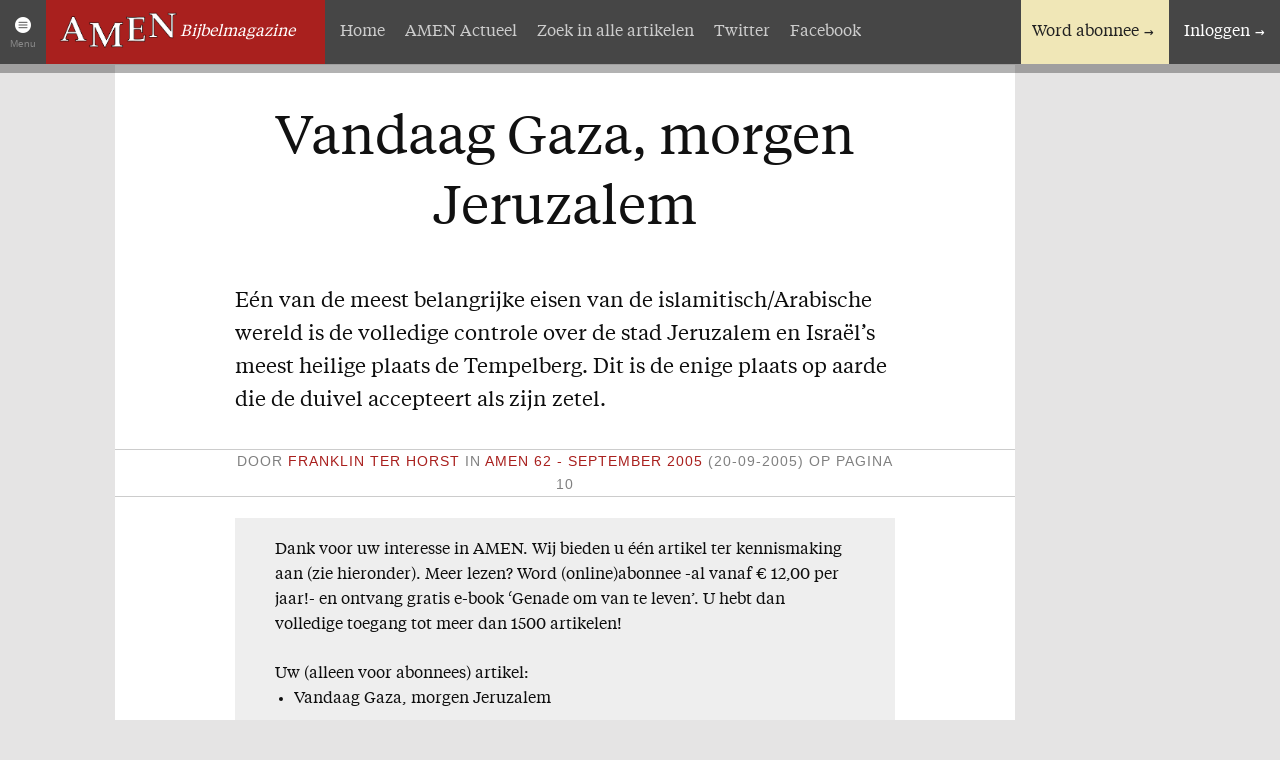

--- FILE ---
content_type: text/html; charset=UTF-8
request_url: https://www.amen.nl/artikel/473/vandaag-gaza-morgen-jeruzalem
body_size: 9828
content:
<!DOCTYPE html>
<!--[if IE 9 ]><html lang="nl" class="no-js ie9"><![endif]-->
<!--[if (gt IE 9)|!(IE)]><!--><html lang="nl" class="no-js"><!--<![endif]-->
<head>

<script type='text/javascript' src='/ui/uibase/script/setcookie.js?r=2b0fb64fe3071088dc4630093935479cfe20b7f0'></script>
<meta itemprop="pb:time" content="1581951000">
 <meta name='generator' content='Procurios' />
	<script type="text/javascript">
        if (!('querySelector' in document && 'addEventListener' in window && Array.prototype.forEach)) {
            // @see: http://responsivenews.co.uk/post/18948466399/cutting-the-mustard
            window.location = "/uw-browser-wordt-niet-ondersteund";
        }
    </script>
	<meta charset="UTF-8" />
	<meta http-equiv="X-UA-Compatible" content="IE=edge,chrome=1" />
	<meta name="viewport" content="width=device-width,initial-scale=1,maximum-scale=1,minimum-scale=1,user-scalable=no" />
	<meta http-equiv="X-UA-Compatible" content="IE=edge" />
	<title>Vandaag Gaza, morgen Jeruzalem - AMEN</title>
	<link href='//fonts.googleapis.com/css?family=Inconsolata:400,700' rel='stylesheet' type='text/css' />
	<link rel='stylesheet' type='text/css' media='screen' href='/cache/146syao5kqr2.a05d6e82488b.css' />
<link rel='stylesheet' type='text/css' media='screen' href='/cache/1s4kv9tt75m8q.a05d6e82488b.css' />
<link rel='stylesheet' type='text/css' media='print' href='/cache/h670n3kwgxfq.a05d6e82488b.css' />
<meta name="author" content="AMEN" />
	
	
	<link rel="shortcut icon" href="/ui/amen2014/img/favicon.ico" />
	<link rel='stylesheet' type='text/css' media='screen' href='/ui/uibase/style/pbutil.css?rev=936ee22c6760c7601820a01aadeb5a63a9c84a35' />
<script type='text/javascript' src='/ui/uibase/script/prototype/prototype-min.js?rev=2ce7626cd5fcfb3042f3ce6c532d9fd6b7e4e352'></script>
<script type='text/javascript' src='/ui/uibase/droplets/iframe-resizer/child.js?rev=8075597b7937271dad9679269aec91bcab7a61fc'></script>
<script type='text/javascript' src='/ui/uibase/script/pblib/pblib.js?rev=397cb9ef2e7dec4e026c879b0066f2807e007912'></script>

	
				<meta property='og:site_name' content='AMEN' />
				<meta property='fb:app_id' content='317299755120068' />
			<meta property='og:title' content='Vandaag Gaza, morgen Jeruzalem'/>
			<meta property='og:type' content='website'/>
			<meta property='og:image' content='' />
			<meta property='og:description' content='Eén van de meest belangrijke eisen van de islamitisch/Arabische wereld is de volledige controle over de stad Jeruzalem en Israël’s meest heilige plaats de Tempelberg. Dit is de enige plaats op aarde die de duivel accepteert als zijn zetel.' /><script src="/ui/uibase/vendor/procurios/amdLoader/dist/amdLoader.js?rev=b1a6a7ceda19f51c6a18587a2b15ca17675e5d29" data-main data-rev="a05d6e82488b"></script>
<script type='text/javascript'>var digitalData = {"page":{"attributes":{"PBSiteID":"136848"},"pageInfo":{"pageID":"136969","pageName":"Vandaag Gaza, morgen Jeruzalem","language":"nl_NL","breadCrumbs":["Home","Artikelen","Vandaag Gaza, morgen Jeruzalem"]}},"user":[{"segment":{"loggedIn":"no"},"profile":[{"profileID":"session-ba202f73-47b8-4e04-a9d2-9cd3feea34db","countryCode":"US","attributes":[]}]}],"component":[{"componentInfo":{"componentID":"136970","componentName":"mod_magazine: Volledig artikel"},"attributes":{"componentType":"ArticleDetails","componentModule":"Website"}},{"componentInfo":{"componentID":"136966","componentName":"AMEN: Word ook abonnee"},"attributes":{"componentType":"AMEN: Word ook abonnee","componentModule":"Website"}},{"componentInfo":{"componentID":"136977","componentName":"AMEN: Morgenroodreeks-introductie"},"attributes":{"componentType":"AMEN: Sectie-titel en -introductie","componentModule":"Website"}},{"componentInfo":{"componentID":"141654","componentName":"\"Zoon\" in het Oude Testament"},"attributes":{"componentType":"AMEN: Sectie-titel en -introductie","componentModule":"Website"}},{"componentInfo":{"componentID":"136968","componentName":"Levend water"},"attributes":{"componentType":"AMEN: Advertentie","componentModule":"Website"}},{"componentInfo":{"componentID":"136967","componentName":"Het Getuigenis van de Sterren"},"attributes":{"componentType":"AMEN: Advertentie","componentModule":"Website"}}],"cookiePolicy":{"acceptancePolicy":"optIn","cookieTypeCategory":{"tracking":"tracking","statistics":"tracking","external":"external","functional":"essential"},"allowedCookieTypes":{"functional":true,"preferences":true,"statistics":true,"tracking":true,"external":true}},"pageInstanceID":"production"}</script>
    <script>
        window.dataLayer = window.dataLayer || [];
        function gtag(){ dataLayer.push(arguments); }

        gtag('consent', 'default', {"ad_storage":"granted","ad_user_data":"granted","ad_personalization":"granted","analytics_storage":"granted","functionality_storage":"granted","personalization_storage":"granted","security_storage":"granted"});
    </script>
<script>
    (function(w,d,s,l,i){w[l]=w[l]||[];w[l].push({'gtm.start':
        new Date().getTime(),event:'gtm.js'});var f=d.getElementsByTagName(s)[0],
        j=d.createElement(s),dl=l!='dataLayer'?'&l='+l:'';j.async=true;j.src=
        '//www.googletagmanager.com/gtm.js?id='+i+dl;f.parentNode.insertBefore(j,f);
    })(window,document,'script','dataLayer','GTM-THLNWD');
</script>
<link rel='stylesheet' media='screen' href='/ui/amen2014/modules/mod_magazine/style/amen-default.css?rev=4d9dc5cb26c315b5c158e823407236c83161e203' type='text/css' />
<link rel='stylesheet' media='screen' href='/ui/amen2014/modules/mod_magazine/style/amen-full-article.css?rev=1d53fadca59f2d79aeebacb3351bab58f1455c7c' type='text/css' />
<script src='/a/userinterface/amen2014/modules/mod_magazine/script/amen-full-article.js?rev=d5c5549433ea1df8e85bf84ffff5aa58bc5fc300'></script>

	
</head>
<body id="amen2014/default" class="">
<noscript>
    <iframe src="//www.googletagmanager.com/ns.html?id=GTM-THLNWD" height="0" width="0" style="display:none; visibility:hidden"></iframe>
</noscript>
	<!-- ProBaseSpider noIndex -->
	<div class="site-container">
		<div class="section section-header">
			
			<div class="row row-logo">
				<a id="amen-menu-toggler" class="amen-menu-toggler" href="#site-index">Menu</a>
				<a href="/" title="Terug naar de homepage">
					<img class="amen-logo" src="/ui/amen2014/img/logo-amen.png" alt="AMEN: Online Bijbelmagazine" />
					<em id="amen-logo-context">Bijbelmagazine</em>
				</a>
			</div>
			<div class="row row-tools">	<p class="amen-toolbar amen-toolbar-nonmember">
		<a href="/abonnementen" class="amen-subscribe">Word abonnee</a>
		<a href="/login" class="amen-login">Inloggen</a>
	</p>
</div>
			<div class="row row-nav nav"><ul><li class="nth-child1 active">                
            <a href="/" class="sub">Artikelen</a><ul><li class="nth-child1">                
            <a href="/">Home</a></li><li class="nth-child2">                
            <a href="/amen-actueel">AMEN Actueel</a></li><li class="nth-child3">                
            <a href="/zoek-een-artikel">Zoek in alle artikelen</a></li><li class="nth-child4">                
            <a href="/volg-ons-op-twitter" target="_blank" rel="noopener noreferrer" class="external-link">Twitter</a></li><li class="nth-child5 last">                
            <a href="/facebook" target="_blank" rel="noopener noreferrer" class="external-link">Facebook</a></li></ul></li><li class="nth-child2">                
            <a href="/over-amen" class="sub">Over AMEN</a><ul><li class="nth-child1">                
            <a href="/abonnementen">Abonnementen</a></li><li class="nth-child2">                
            <a href="/geschenkabonnement">Geschenkabonnement</a></li><li class="nth-child3">                
            <a href="/proefnummer">Proefnummer AMEN</a></li><li class="nth-child4">                
            <a href="/amen-steunen">Steun AMEN</a></li><li class="nth-child5 last">                
            <a href="/missie">Missie</a></li></ul></li><li class="nth-child3">                
            <a href="/service" class="sub">Service</a><ul><li class="nth-child1">                
            <a href="/adreswijziging">Adreswijziging</a></li><li class="nth-child2">                
            <a href="/nabestellen">Nabestellen</a></li><li class="nth-child3 last">                
            <a href="/vragen-en-opmerkingen">Vragen en opmerkingen</a></li></ul></li><li class="nth-child4 last">                
            <a href="/en-verder" class="sub">En verder</a><ul><li class="nth-child1 last">                
            <a href="/agenda">Bijbelstudieagenda</a></li></ul></li></ul></div>
			<div class="row row-subnav nav"><ul><li class="nth-child1">                
            <a href="/">Home</a></li><li class="nth-child2">                
            <a href="/amen-actueel">AMEN Actueel</a></li><li class="nth-child3">                
            <a href="/zoek-een-artikel">Zoek in alle artikelen</a></li><li class="nth-child4">                
            <a href="/volg-ons-op-twitter" target="_blank" rel="noopener noreferrer" class="external-link">Twitter</a></li><li class="nth-child5 last">                
            <a href="/facebook" target="_blank" rel="noopener noreferrer" class="external-link">Facebook</a></li></ul></div>
		</div>

		<div class="section section-content">
			<!-- /ProBaseSpider -->
			<h1>Vandaag Gaza, morgen Jeruzalem</h1>
			<div
    id='art_136970'
    class='article article_1 article_odd article_first article_last'
    >
        <div class='article_content article_dynamic'><div class="amen-full-article " itemscope itemtype="http://schema.org/Article">
		<div class="fa-title">
							<h1 itemprop="name">Vandaag Gaza, morgen Jeruzalem</h1>
			</div>

			<div class="fa-introduction"><p>Eén van de meest belangrijke eisen van de islamitisch/Arabische wereld is de volledige controle over de stad Jeruzalem en Israël’s meest heilige plaats de Tempelberg. Dit is de enige plaats op aarde die de duivel accepteert als zijn zetel.</p></div>
	
		<div class="fa-meta-data">
		<p>
							<span class="fa-author">Door <em itemprop="author">Franklin ter Horst</em></span>
															<span class="fa-publish-date">in
								<em> AMEN 62 - september 2005</em>
				<span class="publish-date">(20-09-2005)</span>
									op pagina 10</span>
									</p>
	</div>
	
			<aside class="fa-article-blocker">
							<p>Dank voor uw interesse in AMEN. Wij bieden u één artikel ter kennismaking aan (zie hieronder). Meer lezen?
					Word (online)abonnee -al vanaf € 12,00 per jaar!- en ontvang gratis e-book ‘Genade om van te leven’.
					U hebt dan volledige toegang tot meer dan 1500 artikelen!</p>
				<span>Uw (alleen voor abonnees) artikel:</span>
				<ul>
									<li>Vandaag Gaza, morgen Jeruzalem</li>
								</ul>
				<a class="amen-button amen-button-pri" href='/abonnementen'>Ik word abonnee</a>
													<a class="amen-button" href="/login">Inloggen</a>
								</aside>
	
			<div class="fa-content" itemprop="articleBody">
			<p>Ahmed Qureia (alias Abu Ala hier op afbeelding, samen met Arafat), de 2e man van de Palestijnse Autoriteit, zei op 27 juli dat Isra&#235;l&#39;s terugtrekking uit Gaza, zal leiden tot een onafhankelijke &#8216;Palestijnse&#8217; staat met Jeruzalem als hoofdstad.<br />
Hij benadrukte dat de Palestijnse Arabieren pas hun vijandelijkheden zullen stoppen als ook &#8216;hun&#8217; heilige stad Jeruzalem onder hun controle is.</p>
<h2>Koran</h2>
<p>Het is al vaker gezegd; zij eisen Jeruzalem op terwijl daar historisch geen enkel bewijs of argument voor te vinden is. Zij beroepen zich op een tekst in de Koran waarin in Soera 17:1 het volgende te lezen staat:</p>
<p><em>Lofprijzing aan hem, die zijn dienaar des nachts deed reizen van het gewijde Bedehuis naar het buitenste bedehuis, welks omtrek wij gezegend hebben, opdat wij hem voor onze tekenen zouden tonen. Hij is de horende, de ziende.</em></p>
<p>De latere islamitische traditie koppelde de verwijzing in de Koran naar &quot;al Masjid al-Aksa&quot; (het verste heiligdom) weliswaar aan de Al-Aksa Moskee in Jeruzalem, maar ten tijde van de profeet Mohammed stond er geen gebouw van de islam op de Tempelberg. De waarheid is dat ten tijde van Mohammed -die in 632 na Christus stierf -Jeruzalem een christelijke stad was in het Byzantijnse rijk. De geschiedenis van het islamitische Jeruzalem begon bij de verovering van de stad in 638 n.Chr door Arabische moslims onder leiding van kalief Omar. Hij lijfde Jeruzalem in bij het Arabische rijk onder de Arabische naam &quot;Al-Qoeds esh Sjarief&quot; (het verheven heiligdom). De Tempelberg wordt in het Arabisch &quot;Haram-esh Sjarief&quot; (het waarachtige heiligdom) genoemd. Het was kalief Abd-el-Malik die in 691 n.Chr de &quot;Rotskoepel&#8221; bouwde. In die tijd stonden er alleen kerkgebouwen in de stad en ook op de Tempelberg. Omstreeks het jaar 711, 79 jaar na de dood van Mohammed werd de Byzantijnse kerk op het Tempelplein in een moskee veranderd. Na wat kleine verbouwingen noemde men de kerk voortaan de Al-Aksa moskee. Mohammed kon dus nooit deze moskee in gedachten hebben gehad, toen &#8216;hij&#8217; de Koran schreef, want hij was toen al lang dood. Diverse onderzoekers (waaronder Arabische) hebben reeds lang aangetoond dat het &quot;Buitenste bedehuis &quot; zoals genoemd in Soera 17:1, met de moskee in Medina te maken heeft en niets met Jeruzalem. Ondanks deze historische feiten concentreert de heiligheid van de islam zich op Isra&#235;ls heilige berg Sion (Moria) en is Jeruzalem, na Mekka en Medina, geworden tot de derde plaats in volgorde van heiligheid. Wereldwijd bidden Moslims, zelfs zij die op de Tempelberg zelf bidden, in de richting van Mekka.<br />
Het merendeel van de Arabische pers staat vol met leugens over de islamtische claims op de Tempelberg. Zij zeggen dat het recht van de Arabieren zelfs teruggaat op de tijd van Adam en Eva. Maar zelfs in de Koran (17:7) staat een verwijzing naar de verwoesting van de Eerste en de Tweede Tempel en in vers (34:10-13) staat een verwijzing naar Koning David en naar zijn zoon Salomo. Maar de Koran, die ongeveer 1400 jaar oud is, noemt het woord &#8216;Jeruzalem&#8217; niet expliciet. Dit is wel opmerkelijk aangezien Jeruzalem al zo&#8217;n 2000 jaar voor de geboorte van de islam bestond. De Koran zegt ook dat de Joden zullen terugkeren naar hun land. Sjeik Abdul Palazzi, die doceert aan het Antropologisch Instituut in Rome, zegt dat de Palestijnse Autoriteit deze passages uit de Koran heeft geschrapt, maar dat in andere islamitische landen het bewijs gewoon in de Koran kan worden gevonden. Maar daar wordt (het geval Jeruzalem) heel bewust dood gezwegen. De professor zegt verder dat de claim van de &#8216;Palestijnen&#8217; op de Tempelberg, iedere historische grond missen. Sari Nusseibah, een vertegenwoordiger van de Palestijnse Autoriteit in Jeruzalem zei: <em>&quot;ik zou blind zijn als ik de Joodse band met Jeruzalem zou ontkennen.&quot;</em> In het offici&#235;le Egyptische weekblad Al-Qahira, schreef commentator Ahmed Mahmad Oufa al eens dat de islamitische claim op Jeruzalem en de Tempelberg berust op het verkeerd uitleggen van een enkel vers uit de Koran. Het vers, dat een nachtelijke reis van Mohammed naar een moskee beschrijft, heeft volgens Oufa niets van doen met Jeruzalem, maar wijst naar een moskee in de heilige stad Medina, daarmee verschillende onderzoekers citerend.</p>
<h2>Jeruzalem</h2>
<p>Tijdens een conferentie in Ramallah waarschuwde Qureia <em>&#8220;Zonder Jeruzalem als onze hoofdstad zal er geen vrede en stabiliteit zijn&#8221;</em>. Tijdens een trip naar Gaza met baas Abu Mazen, zei Qureia, wij vertellen de hele wereld <em>&#8220;Vandaag Gaza, morgen een onafhankelijke Palestijnse staat met Jeruzalem als onze hoofdstad&#8221;</em> In hun dromen zien zij Jeruzalem al in bezit nemen, met het lichaam van de uitvinder van het internationale terrorisme Yasser Arafat, om hem op Isra&#235;l&#8217;s meest heilige plaats de Tempelberg te begraven. Brigade-generaal Aharon Ze&#8217;evi waarschuwde al eens dat Qureia acteert als een kloon van Arafat die probeert iedere poging om rust en vrede te brengen, te laten ontsporen. Net als wijlen Arafat en zijn huidige baas Abu Mazen, is Qureia een veteraanterrorist met een lange lijst van wandaden op zijn naam. In april van dit jaar riep Qureia de internationale gemeenschap op Isra&#235;l onder druk te zetten, Oost-Jeruzalem op te geven, of de consequenties te aanvaarden van een regelmatig escalerend geweld in het Midden-Oosten. Hij riep Washington op het steunen van de &#8216;Isra&#235;lische misdaden&#8217; te stoppen. En tijdens een tv-interview zei hij druk zwaaiend met zijn armen <em>&#8220;Jeruzalem is in gevaar&#8221;</em>.</p>
<p>Ook Saeb Erakat verklaarde in een interview met WorldNetDaily &#8220;Natuurlijk is Gaza niet het eind, maar slechts het begin van een proces. Vrede betekent een twee-staten oplossing met Jeruzalem als de hoofdstad van een Palestijnse staat&#8221;. In een interview met Associated Press zei hij: &#8220;Ik heb een zoon van 17 jaar, Ali. Ik wil niet dat hij zelfmoordenaar wordt, als een wanhopige poging zijn legitieme droom te realiseren op een onafhankelijke Palestijnse staat, met Jeruzalem als hoofdstad en het recht op terugkeer van alle vluchtelingen om hun verloren land weer in bezit te nemen. Help mij. Help mij hoop in mijn geest te geven.&#8221;<br />
Figuren als Erakat sturen hun eigen kinderen niet op pad voor een zelfmoordaanslag, daar hebben ze de kinderen van de minderbedeelden voor opgeleid. Stakkers die ze wijs hebben gemaakt met zelfmoordaanslagen hun islamitische god Allah te dienen. Inmiddels heeft Ehud Olmert te kennen gegeven dat Isra&#235;l wel bereid zou zijn de controle over tenminste zes Arabische buurtschappen in Jeruzalem aan de &#8216;Palestijnen&#8217; over te dragen. Olmerts publiekelijke uitspraken hebben al eerder geleid tot beslissingen waar niemand vooraf rekening mee heeft gehouden.</p>
<p>Jeruzalem is van ons, waarschuwde de terreurbeweging Hamas op 25 april. Hamas waarschuwde Washington toch vooral niet Jeruzalem te erkennen als hoofdstad van de staat Isra&#235;l, want dat een dergelijke actie, een golf van geweld zal veroorzaken in het Midden-Oosten. Hamas reageerde hiermee op een uitspraak van de Amerikaanse senator Sam Brownback (Republikeins senator van Kansas). Deze heeft voorgesteld tot een wetgeving, waarin erkend wordt dat Jeruzalem het centrum is van het Joods geloof. Hij verwerpt de islamitische claim op Jeruzalem omdat de naam van de stad nergens in de Koran wordt vermeld. <em>&#8220;Jeruzalem is al ruim 3000 jaar de heilige stad van het volk van Isra&#235;l en wordt maar liefst 766 maal in de Bijbel genoemd&#8221;</em>. Volgens Hamas woordvoerder Mushir al-Masri zal <em>&#8220;Een Amerikaanse resolutie waarin Jeruzalem wordt erkend als hoofdstad van Isra&#235;l een explosie van geweld veroorzaken in de regio&#8221;</em>. Of ze het willen of niet, maar Jeruzalem zal de hoofdstad worden van Palestina, aldus al-Masri. De Amerikaanse presidenten Bill Clinton en George W. Bush, hebben trouwens al eens beloofd de Amerikaanse ambassade van Tel Aviv naar Jeruzalem te verplaatsen, maar zijn deze belofte nooit nagekomen. Amerikaanse bronnen melden dat Washington &#8211;ondanks druk vanuit de islamitische wereld&#8211; inmiddels van plan is een nieuwe ambassade te openen in Jeruzalem in 2007.</p>
<aside>
<p>Uit het nieuws-www.franklinterhorst.nl. Bronnen: One Jerusalem, 28 juli 2005. Arutz-7 Editor, 30 maart 2005. Jerusalem Newswire, 4 april en 27 juli 2005. ZionsCryNews, 4 mei 2005.WorldNet Daily, 26 april 2005.</p>
</aside>
			<p class="fb-share-button" data-href="https://www.amen.nl/artikel/473/vandaag-gaza-morgen-jeruzalem" data-layout="button_count"></p>
		</div>
	
	
			<div class="fa-read-more-block fa-more-in-same-issue">
							<img src="/l/library/download/AVekMVjCwriCIMtPDYhtF_a_9j7evCTgD1Kg-a_-a_/amen_62.jpg" alt="Vandaag Gaza, morgen Jeruzalem" />
						<div class="fa-rm-inner-container">
								<h2>Meer in AMEN 62 - september 2005:</h2>
				<ul class="fa-rm-first">
																		<li>
								<a href="https://www.amen.nl/artikel/469/lectori-salutem-gods-woord-geeft-antwoord">																	Lectori Salutem
									<span class="series-title">- Gods Woord geeft antwoord</span>
																</a>							</li>
																								<li>
								<a href="https://www.amen.nl/artikel/470/hemelburgers">																	Hemelburgers
																</a>							</li>
																								<li>
								<a href="https://www.amen.nl/artikel/471/genade-alleen">																	Genade alleen!
																</a>							</li>
																								<li>
								<a href="https://www.amen.nl/artikel/472/eeuwen-en-bedelingen">																	Eeuwen en bedelingen
																</a>							</li>
																																																<li>
								<a href="https://www.amen.nl/artikel/474/satan-deel-8-satans-macht-2">																	Satan
									<span class="series-title">- Deel 8: Satans macht 2</span>
																</a>							</li>
																								<li>
								<a href="https://www.amen.nl/artikel/475/ruth-deel-1">																	Ruth
									<span class="series-title">- Deel 1</span>
																</a>							</li>
																								<li>
								<a href="https://www.amen.nl/artikel/476/zwart-op-wit-deel-11-de-mens-der-zonde">																	Zwart op Wit
									<span class="series-title">- Deel 11: De mens der zonde</span>
																</a>							</li>
																								<li>
								<a href="https://www.amen.nl/artikel/477/leven-onder-gods-zegen-deel-2">																	Leven onder Gods zegen
									<span class="series-title">- Deel 2</span>
																</a>							</li>
																								<li>
								<a href="https://www.amen.nl/artikel/478/de-dagelijkse-praktijk-van-efeze-1-deel-2-uitverkiezing-2">																	De dagelijkse praktijk van Efeze 1
									<span class="series-title">- Deel 2: Uitverkiezing (2)</span>
																</a>							</li>
																								<li>
								<a href="https://www.amen.nl/artikel/491/inleiding-nieuwe-testament-deel-14-2-thessalonicenzen">																	Inleiding Nieuwe Testament
									<span class="series-title">- Deel 14: 2 Thessalonicenzen</span>
																</a>							</li>
																								<li>
								<a href="https://www.amen.nl/artikel/479/verstaat-gij-wat-gij-leest">																	Verstaat gij wat gij leest?
																</a>							</li>
															</ul>
									<h3>AMEN Actueel</h3>
					<ul class="fa-rm-last">
																																																																									<li><a href="https://www.amen.nl/artikel/473/vandaag-gaza-morgen-jeruzalem">Vandaag Gaza, morgen Jeruzalem</a></li>
																																																																																																													</ul>
							</div>
		</div>
	</div></div>
</div>
		</div>

		<div class="section section-cta"><div
    id='art_136966'
    class='article article_1 article_odd article_first article_last'
    >
        <div class='article_content article_static article_template'><div class="amen-subscribe-cta">
	<p>Duizenden lezers gingen u voor. <a href="/abonnementen">Ondersteun AMEN. Word ook abonnee!</a></p>
</div></div>
</div></div>
		<div class="section section-advertisements two-col">
			<div class="col col-1"><div
    id='art_136977'
    class='article article_1 article_odd article_first'
    >
        <div class='article_content article_static article_template'><div class="amen-section-title-and-introduction">
	<h2>Nieuw in de Morgenroodreeks</h2>	<p><p>De Morgenroodboekjes komen uit in <a rel="noopener noreferrer" href="https://www.morgenrood.nl/abonnementmorgenroodreeks" target="_blank">de Morgenroodreeks</a>: een serie Bijbelstudieboekjes die sinds 1960 wordt uitgegeven. De in deze reeks verschenen boekjes zijn handzaam en praktisch en helpen je verder om de Bijbel beter te leren kennen.</p></p></div></div>
</div><div
    id='art_141654'
    class='article article_2 article_even'
    >
        <div class='article_content article_static article_template'><div class="amen-section-title-and-introduction">
	<h2>Het Wonder van het Zaad</h2>	</div></div>
</div><div
    id='art_136968'
    class='article article_3 article_odd article_last'
    >
        <div class='article_content article_static article_template'><div class="amen-advertisement">
	<h3>Bagage voor onderweg</h3>
			<img src="/l/library/download/AQP-a-EWPcpJUIIYkRDi1eNyKjbqIS_a_GWu5Q-a_-a_/p+29+7492+voorzijde+bagage+voor+onderweg.jpg" />
		<div class="aa-text">
		<p>De weg door het leven is voor iedere gelovige uniek. Hoe bijzonder is het dat je die weg mag gaan samen met je Verlosser, de Heere Jezus Christus. Hij geeft je daarbij allerlei zekerheden mee vanuit Zijn Woord. Enkele van die zekerheden komen kort en bondig in dit boekje naar voren. De stukjes waarin dat gebeurt, zijn bemoedigend en geven je vastigheid in je geloof in Degene aan Wie je toebehoort. Hij gaat altijd met je mee!</p>
<p>Ook als e-book verkrijgbaar!</p>
		<p class="aa-cta"><a class="amen-button amen-button-pri" href="https://www.everread.nl/morgenrood/6371/morgenroodreeks/12512/bagage-voor-onderweg" target="_blank">Meer info &amp; bestellen &#039;Bagage voor onderweg&#039;</a></p>	</div>
</div></div>
</div></div>
			<div class="col col-2"><div
    id='art_136967'
    class='article article_1 article_odd article_first article_last'
    >
        <div class='article_content article_static article_template'><div class="amen-advertisement">
	<h3>Tweemaal bij name genoemd</h3>
			<img src="/l/library/download/AdfXaagWvI8YtyZ5RZTEe5jXz3Ok200NRBw-a_-a_/p+29++tweemaal+bij+name+genoemd-voorzijde+.jpg" />
		<div class="aa-text">
		<p>Er staan in de Bijbel diverse geschiedenissen waarin mensen door God geroepen worden. In sommige gevallen horen mensen letterlijk de stem van God Die hun naam uitspreekt. Er zijn zeven personen die zelfs&nbsp;<em>tweemaal</em>&nbsp;bij name geroepen worden door God.<br />Denk aan Abraham die op het moment dat hij bereid is zijn zoon te offeren, tweemaal geroepen wordt: "Abraham, Abraham!". Of denk aan dat moment dat Maria aan de voeten van de Heere Jezus naar Zijn woord zit te luisteren en Martha vindt dat zij veel te veel werk moet doen. De Heere zegt tegen haar: "Martha, Martha, u bent bezorgd en maakt u druk over veel dingen". Ook is er die indrukwekkende gebeurtenis op de weg naar Damascus als de verheerlijkte Heere zegt: "Saul, Saul, waarom vervolgt u Mij?".<br />Behalve mensen worden ook de Heere Jezus, God en Jeruzalem tweemaal aangesproken: &ldquo;Heere, Heere&rdquo;, &ldquo;Jeruzalem, Jeruzalem&rdquo; en &ldquo;Mijn God, Mijn God&rdquo;.</p>
		<p class="aa-cta"><a class="amen-button amen-button-pri" href="https://www.everread.nl/bijbelstudie/6367/bijbelstudieboeken/12558/tweemaal-bij-name-genoemd" target="_blank">Meer info &amp; bestellen &#039;Tweemaal bij name genoemd&#039;&#039;</a></p>	</div>
</div></div>
</div></div>
		</div>

		<!-- ProBaseSpider noIndex -->
		<div class="section section-footer">
			<div class="amen-colofon three-col">
				<div class="col col-1">
					<p>
						<strong>AMEN Bijbelmagazine is een uitgave van:</strong><br/>
						Everread Uitgevers i.s.m. St. Het Morgenrood<br/>
						Postbus 363<br/>
						3960 BJ Wijk bij Duurstede<br/>
						Telefoon: 0343-594411<br/>
						<a href="/contact">Contact</a>
					</p>
				</div>
				<div class="col col-2">
					<p>
						<strong>Bankgegevens:</strong><br/>
						IBAN NL10INGB0000005272<br/>
						BIC INGBNL2A<br/>
						T.n.v. AMEN Bijbelmagazine, Wijk bij Duurstede
					</p>
				</div>
				<div class="col col-3">
					<p><strong>AMEN Bijbelmagazine verschijnt 6x per jaar.</strong></p>
				</div>
			</div>
			<div id="site-index" class="row nav row-footer-nav"><ul><li class="nth-child1 active">                
            <a href="/" class="sub">Artikelen</a><ul><li class="nth-child1">                
            <a href="/">Home</a></li><li class="nth-child2">                
            <a href="/amen-actueel">AMEN Actueel</a></li><li class="nth-child3">                
            <a href="/zoek-een-artikel">Zoek in alle artikelen</a></li><li class="nth-child4">                
            <a href="/volg-ons-op-twitter" target="_blank" rel="noopener noreferrer" class="external-link">Twitter</a></li><li class="nth-child5 last">                
            <a href="/facebook" target="_blank" rel="noopener noreferrer" class="external-link">Facebook</a></li></ul></li><li class="nth-child2">                
            <a href="/over-amen" class="sub">Over AMEN</a><ul><li class="nth-child1">                
            <a href="/abonnementen">Abonnementen</a></li><li class="nth-child2">                
            <a href="/geschenkabonnement">Geschenkabonnement</a></li><li class="nth-child3">                
            <a href="/proefnummer">Proefnummer AMEN</a></li><li class="nth-child4">                
            <a href="/amen-steunen">Steun AMEN</a></li><li class="nth-child5 last">                
            <a href="/missie">Missie</a></li></ul></li><li class="nth-child3">                
            <a href="/service" class="sub">Service</a><ul><li class="nth-child1">                
            <a href="/adreswijziging">Adreswijziging</a></li><li class="nth-child2">                
            <a href="/nabestellen">Nabestellen</a></li><li class="nth-child3 last">                
            <a href="/vragen-en-opmerkingen">Vragen en opmerkingen</a></li></ul></li><li class="nth-child4 last">                
            <a href="/en-verder" class="sub">En verder</a><ul><li class="nth-child1 last">                
            <a href="/agenda">Bijbelstudieagenda</a></li></ul></li></ul></div>
		</div>

		
	</div>
	
				<div id='fb-root'></div>
				<script>
				window.fbAsyncInit = function() {
					FB.init({
						appId: '317299755120068',
						status: true,
						cookie: true,
						xfbml: true,
						oauth: true
						});
				};
				(function(d){
					var js, id = 'facebook-jssdk'; if (d.getElementById(id)) {return;}
					js = d.createElement('script'); js.id = id; js.async = true;
					js.src = '//connect.facebook.net/en_US/all.js';
					d.getElementsByTagName('head')[0].appendChild(js);
					}(document));
				</script>
	<script src='/cache/1_1125zyk3afxh2.a05d6e82488b.js'></script>
	<script src="/cache/1_28vp2hl9vkpw8.a05d6e82488b.js"></script>
	<!-- /ProBaseSpider -->

</body>
</html>


--- FILE ---
content_type: text/css
request_url: https://www.amen.nl/ui/amen2014/modules/mod_magazine/style/amen-default.css?rev=4d9dc5cb26c315b5c158e823407236c83161e203
body_size: 190
content:
/**
 * @about: amen-default.css - Generic styles loaded by all mod_magazine output
 */

/** Dates and authors */
.date,
.author {
	display: block;
	margin-bottom: .4em;
	color: gray;
	font: normal .9em/1.2 Arial, sans-derif;
	letter-spacing: .1em;
}

/** Read more links */
.amen-continue-reading {
	font-style: italic;
	color: grey;
}

a:hover .amen-continue-reading {
	color: #0A79A3;
}

.amen-continue-reading:before {
	content: "\203A \00a0";
}

--- FILE ---
content_type: text/javascript; charset=UTF-8
request_url: https://www.amen.nl/a/userinterface/amen2014/modules/mod_magazine/script/amen-full-article.js?rev=d5c5549433ea1df8e85bf84ffff5aa58bc5fc300
body_size: 870
content:
/**
 * Layout optimizations for the full article page
 */

require(['domReady'], function (domReady) {

	/** @type {object} Contains classnames and id's to set or read */
	var attrValues = {
		'fullArticle': 'amen-full-article',
		'tableWrapper': 'amen-table-wrapper',
		'articleWithCover': 'fa-cover-has-image',
		'coverImage': 'fa-cover-photo',
		'articleScrolled': 'fa-scrolled-up',
		'tableWrapperInner': 'amen-table-wrapper-inner',
		'moreInSameSerieBlock': 'fa-more-in-same-serie',
		'allInSameSerieToggler': 'fa-toggle-all-in-same-serie',
		'allInSameSerieTogglerClicked': 'fa-show-all-in-same-serie-removing',
		'showAllInSameSerie': 'fa-show-all-in-same-serie'
	};

	/** @type {object} Contains reference to frequently used DOM objects */
	var elements = {};

	function init () {
		elements.fullArticle = document.querySelector("." + attrValues.fullArticle);
		elements.allInSameSerieToggler = document.querySelector("." + attrValues.allInSameSerieToggler);

		/** Wrap all table elements in a DIV element so that the layout can be optimized on smaller screens */
		wrapTableElements();

		/** If an article has a cover photo, transition to a solid bg color when the user scrolls down (for readability purposes) */
		if (elements.fullArticle.classList.contains(attrValues.articleWithCover)) {
			window.addEventListener('scroll', onWindowScroll, false);
		}

		if (elements.allInSameSerieToggler) {
			elements.moreInSameSerieContainer = document.querySelector("." + attrValues.moreInSameSerieBlock);

			elements.allInSameSerieToggler.addEventListener('click', function () {
				elements.allInSameSerieToggler.classList.add(attrValues.allInSameSerieTogglerClicked);

				window.setTimeout( function () {
					elements.allInSameSerieToggler.parentNode.removeChild(elements.allInSameSerieToggler);
					elements.moreInSameSerieContainer.classList.add(attrValues.showAllInSameSerie);
				}, 500);

			});
		}
	}

	/** @private */
	function onWindowScroll () {
		var articleOffset = elements.fullArticle.offsetTop;
		var scrollOffset = window.pageYOffset;

		if (scrollOffset > articleOffset - 130 && !elements.fullArticle.classList.contains(attrValues.articleScrolled)) {
			elements.fullArticle.classList.add(attrValues.articleScrolled);
		} else if (scrollOffset < articleOffset - 130 && elements.fullArticle.classList.contains(attrValues.articleScrolled)) {
			elements.fullArticle.classList.remove(attrValues.articleScrolled);
		}
	}

	/** @private */
	function wrapTableElements () {
		var tables = document.querySelectorAll("." + attrValues.fullArticle + ' .fa-content > table');
		var tableCount = tables.length;
		var i;

		for (i = 0; i < tableCount; i++) {
			var table = tables[i];
			var tableParent = table.parentNode;
			var wrapper = document.createElement('div');
			var wrapperInner = document.createElement('div');

			wrapper.className = attrValues.tableWrapper;
			wrapperInner.className = attrValues.tableWrapperInner;
			wrapper.appendChild(wrapperInner);

			if (table.nextElementSibling) {
				tableParent.insertBefore(wrapper, table.nextElementSibling);
			} else {
				tableParent.appendChild(wrapper);
			}

			wrapperInner.appendChild(table);
		}
	}

	domReady(init);
});